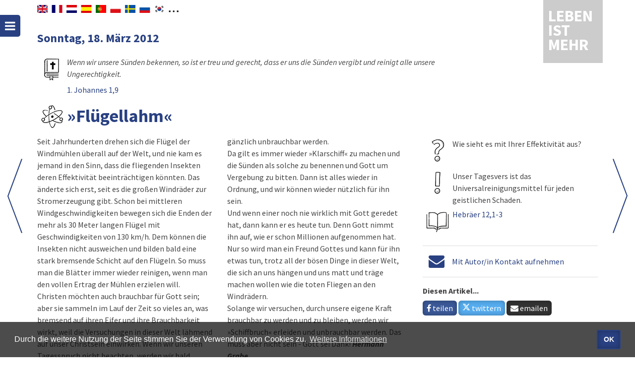

--- FILE ---
content_type: text/html; charset=UTF-8
request_url: https://www.lebenistmehr.de/leben-ist-mehr.html?datum=18.03.2012
body_size: 5852
content:
<!DOCTYPE HTML>
<html lang="de-DE" dir="ltr">
<head>
	<meta http-equiv="Content-Type" content="text/html; charset=utf-8">
	<meta http-equiv="X-UA-Compatible" content="IE=edge">
	<title>Leben ist mehr - der christliche Kalender | »Flügellahm«</title>
	<meta name="keywords" content="Leben ist mehr, christlicher Kalender">
	<meta name="description" content="Leben ist mehr - der christlicher Kalender. Impulse und Gedankenanstöße für jeden Tag">
	<meta name="robots" content="all">
	<meta name="author" content="Christliche Verlagsgesellschaft mbH">
	<meta name="publisher" content="Image Arts GmbH">
	<link rel="alternate" type="application/rss+xml" title="Leben ist mehr" href="rss.html">
	<link rel="manifest" href="manifest2.txt?v=1">
	<meta name="mobile-web-app-capable" content="yes">
	<meta name="apple-mobile-web-app-capable" content="yes">
	<meta name="application-name" content="Leben is mehr">
	<meta name="apple-mobile-web-app-title" content="Leben ist mehr">
	<meta name="msapplication-navbutton-color" content="#e42313">
	<meta name="apple-mobile-web-app-status-bar-style" content="#e42313">
	<meta name="msapplication-starturl" content="/leben-ist-mehr.html">
	<meta name="viewport" content="width=device-width, initial-scale=1, shrink-to-fit=no">

	<link rel="shortcut icon" href="navig/favicons/favicon.ico" type="image/x-icon">
	<link rel="icon" href="navig/favicons/favicon.ico" type="image/x-icon">
  <link rel="apple-touch-icon" sizes="57x57"   			href="navig/favicons/apple-icon-57x57.png">
  <link rel="apple-touch-icon" sizes="60x60"   			href="navig/favicons/apple-icon-60x60.png">
  <link rel="apple-touch-icon" sizes="72x72"   			href="navig/favicons/apple-icon-72x72.png">
  <link rel="apple-touch-icon" sizes="76x76"   			href="navig/favicons/apple-icon-76x76.png">
  <link rel="apple-touch-icon" sizes="114x114" 			href="navig/favicons/apple-icon-114x114.png">
  <link rel="apple-touch-icon" sizes="120x120" 			href="navig/favicons/apple-icon-120x120.png">
  <link rel="apple-touch-icon" sizes="144x144" 			href="navig/favicons/apple-icon-144x144.png">
  <link rel="apple-touch-icon" sizes="152x152" 			href="navig/favicons/apple-icon-152x152.png">
  <link rel="apple-touch-icon" sizes="180x180" 			href="navig/favicons/apple-icon-180x180.png">
  <link rel="icon" type="image/png" sizes="192x192" href="navig/favicons/android-icon-192x192.png">
  <link rel="icon" type="image/png" sizes="32x32"   href="navig/favicons/favicon-32x32.png">
  <link rel="icon" type="image/png" sizes="96x96"   href="navig/favicons/favicon-96x96.png">
  <link rel="icon" type="image/png" sizes="16x16"   href="navig/favicons/favicon-16x16.png">
	<meta name="msapplication-TileColor" content="#e42313">
	<meta name="msapplication-TileImage" content="navig/favicons/ms-icon-144x144.png">
	<meta name="theme-color" content="#e42313">

	<link rel="stylesheet" href="navig/css/uikit.min.css">
	<link rel="stylesheet" href="navig/css/components/sticky.min.css">
	<link rel="stylesheet" href="navig/css/components/notify.min.css">
	<link rel="stylesheet" href="navig/css/components/tooltip.min.css">
	<script src="navig/js/jquery.min.js"></script>
	<script src="navig/js/uikit.min.js"></script>
	<script src="navig/js/components/sticky.min.js"></script>
	<script src="navig/js/components/notify.min.js"></script>
	<script src="navig/js/components/tooltip.min.js"></script>
	<script src="navig/js/cookieconsent.min.js"></script>
	<script src="navig/js/functions.js"></script>
		<meta property="og:title" content="Leben ist mehr: »Flügellahm«">
	<meta property="og:url"   content="https://www.lebenistmehr.de/leben-ist-mehr.html?datum=18.03.2012">
	<meta property="og:type"  content="article">
	<meta property="og:description" content="Seit Jahrhunderten drehen sich die Flügel der Windmühlen überall auf der Welt, und nie kam es jemand in den Sinn, dass die fliegenden Insekten deren Effektivität beeinträchtigen könnten. Das änderte sich erst, seit es die großen Windräder zur Stromerzeugung gibt. Schon bei mittleren Windgeschwind…">
	<meta property="og:image" content="https://www.lebenistmehr.de/navig/img/og_image_2012.jpg"><!-- 1200x628px -->
	<meta property="og:image:type" content="image/jpeg">
	<meta property="og:image:alt" content="»Flügellahm«" />
	<link rel="canonical" href="https://www.lebenistmehr.de/leben-ist-mehr.html?datum=18.03.2012">
		<link rel="stylesheet" href="navig/css/styles.css?v=1748005328">
	<link rel="stylesheet" href="navig/css/mobile.css?v=1634723836">
	<link rel="stylesheet" href="navig/css/cookieconsent.min.css">
	<script>
	  var _paq = _paq || [];
	  /* tracker methods like "setCustomDimension" should be called before "trackPageView" */
	  _paq.push(["disableCookies"]);
	  _paq.push(['trackPageView']);
	  _paq.push(['enableLinkTracking']);
	  (function() {
	    var u="//analytics.imagearts.de/";
	    _paq.push(['setTrackerUrl', u+'piwik.php']);
	    _paq.push(['setSiteId', '19']);
	    var d=document, g=d.createElement('script'), s=d.getElementsByTagName('script')[0];
	    g.type='text/javascript'; g.async=true; g.defer=true; g.src=u+'piwik.js'; s.parentNode.insertBefore(g,s);
	  })();
	</script>
	<script>setTimeout(function() { notiPopUp(); }, 3000);</script>
</head>

<body id="start" class="lim">


<!-- LIM -->
<div id="navigation-toggle" data-uk-sticky="{top:30, animation: 'uk-animation-slide-left', showup: true}">
	<a class="uk-button-icon uk-icon-bars" href="#navigation-mobile" data-uk-offcanvas="{mode:'slide'}" title="Menü"></a>
</div>
<div class="uk-container uk-container-center" style="position: relative;min-height: 90vH;">
	<div id="sprachen">
		<div id="sprachenwahl">
        	<div id="google_translate_element"></div>
            <script type="text/javascript">
              function googleTranslateElementInit() {
                new google.translate.TranslateElement({pageLanguage: 'de', includedLanguages: 'en,nl,fr,es,ar,pt,sv,ru,pl,ko,ro', layout: google.translate.TranslateElement.InlineLayout.SIMPLE, autoDisplay: false}, 'google_translate_element');
              }
            </script>
      	</div>
      	<span class="googleTooltipp" style="display: none;">
      		Zum Aktivieren des Google-Übersetzers bitte klicken. Wir weisen darauf hin, dass nach der Aktivierung Daten an Google übermittelt werden.<br>
     		<a href="datenschutz.html">Mehr Informationen zum Datenschutz</a>
      	</span>
    </div>
      
	<div id="logo" class="uk-position-top-right uk-position-z-index"><a href="leben-ist-mehr.html">
		Leben ist mehr
		</a></div>

	<div class="header" id="top">
		<div class="headerleft noprint">
									<div class="uk-hidden-large navigator">
					<a href="leben-ist-mehr.html?datum=17.03.2012" alt="Tag zurück">
						<i class="uk-icon-angle-left uk-icon-medium" title="Tag zurück" Id="TXT1"> </i>
					</a>
					<a href="leben-ist-mehr.html?datum=19.03.2012" alt="Tag vor">
						<i class="uk-icon-angle-right uk-icon-medium" title="Tag vor" Id="TXT2"> </i>
					</a>
				</div>
							</div>
	</div>

<!--div class="banner">
	<p>Jetzt mit Suchfunktion, Bibelstelle im Kontext lesen, iPhone und iPad Unterstützung und RSS-Feed! Wir wünschen Ihnen viel Spaß!</p>
</div-->

<div class="arrownavi">
	<div class="uk-slidenav-position uk-visible-large">
		<a title="Nächster Tag" class="uk-slidenav uk-slidenav-next" href="leben-ist-mehr.html?datum=19.03.2012" data-uk-slideshow-item="next"></a>
		<a title="Folgender Tag" class="uk-slidenav uk-slidenav-previous" href="leben-ist-mehr.html?datum=17.03.2012" data-uk-slideshow-item="previous"></a>
	</div>
</div>

<div id="lim" class="uk-grid uk-slidenav-position uk-grid-margin" style="position:relative;z-index: 1;">
	<div class="uk-width-small-3-4">
		<h2>Sonntag, 18. März 2012					</h2>
		<dl class="uk-description-list-horizontal">
		    <dt><img src="navig/lim_pics/s_leitvers.gif" width="60" alt="Leitvers" data-uk-tooltip></dt>
		    <dd><p><i>Wenn wir unsere Sünden bekennen, so ist er treu und gerecht, dass er uns die Sünden vergibt und reinigt alle unsere Ungerechtigkeit.</i><br><a href="bibel_html.html?bcv=62_1_9#V9">1. Johannes 1,9</a></p></dd>
		</dl>
	</div>
	<div class="uk-width-1-1">
		<dl class="uk-description-list-horizontal">
		    <dt><img width="60" src="navig/lim_pics/s_wissensch.gif" alt="Wissenschaft / Technik" data-uk-tooltip class="margin"></dt>
		    <dd style="padding-top:8px;"><h1 style="margin-top:0;padding-top:0;">»Flügellahm«</h1></dd>
		</dl>
	</div>
	<div class="uk-width-medium-2-3">
		<div class="uk-column-large-1-2 uk-column-medium-1-2 uk-margin-bottom">
			Seit Jahrhunderten drehen sich die Flügel der Windmühlen überall auf der Welt, und nie kam es jemand in den Sinn, dass die fliegenden Insekten deren Effektivität beeinträchtigen könnten. Das änderte sich erst, seit es die großen Windräder zur Stromerzeugung gibt. Schon bei mittleren Windgeschwindigkeiten bewegen sich die Enden der mehr als 30 Meter langen Flügel mit Geschwindigkeiten von 130 km/h. Dem können die Insekten nicht ausweichen und bilden bald eine stark bremsende Schicht auf den Flügeln. So muss man die Blätter immer wieder reinigen, wenn man den vollen Ertrag der Mühlen erzielen will.<br>Christen möchten auch brauchbar für Gott sein; aber sie sammeln im Lauf der Zeit so vieles an, was bremsend auf ihren Eifer und ihre Brauchbarkeit wirkt, weil die Versuchungen in dieser Welt lähmend auf unser Christsein einwirken. Wenn wir unseren Tagesspruch nicht beachten, werden wir bald gänzlich unbrauchbar werden.<br>Da gilt es immer wieder »Klarschiff« zu machen und die Sünden als solche zu benennen und Gott um Vergebung zu bitten. Dann ist alles wieder in Ordnung, und wir können wieder nützlich für ihn sein.<br>Und wenn einer noch nie wirklich mit Gott geredet hat, dann kann er es heute tun. Denn Gott nimmt ihn auf, wie er schon Millionen aufgenommen hat. Nur so wird man ein Freund Gottes und kann für ihn etwas tun, trotz all der bösen Dinge in dieser Welt, die sich an uns hängen und uns matt und träge machen wollen wie die toten Fliegen an den Windrädern.<br>Solange wir versuchen, durch unsere eigene Kraft brauchbar zu werden und zu bleiben, werden wir »Schiffbruch« erleiden und unbrauchbar werden. Das muss aber nicht sein - Gott sei Dank!											
				<i><b>Hermann Grabe </b></i>
					</div>
	</div>
	<div class="uk-width-medium-1-3">
			<dl class="uk-description-list-horizontal">
			    <dt><img src="navig/lim_pics/s_frage.gif" width="60" alt="Frage" data-uk-tooltip></dt>
			    <dd>Wie sieht es mit Ihrer Effektivität aus?</dd>

			    <dt><img src="navig/lim_pics/s_tipp.gif" width="60" alt="Tipp" data-uk-tooltip></dt>
			    <dd>Unser Tagesvers ist das Universalreinigungsmittel für jeden geistlichen Schaden.</dd>

			    <dt><img src="navig/lim_pics/s_bibellese.gif" width="60" alt="Bibellese" data-uk-tooltip></dt>
			    <dd><a href="bibel_html.html?bcv=58_12_1-3#V1">Hebräer 12,1-3</a></dd>
			</dl>

			
			

							<hr>
				<a href="#contact" data-uk-modal><i class="uk-icon-envelope" style="font-size: 200%;vertical-align: -16%;margin:0 12px;"></i></a>
				<a href="#contact" data-uk-modal>Mit Autor/in Kontakt aufnehmen</a>
			
			
			<hr>
			<div class="social">
				<p><b>Diesen Artikel...</b><br>
				
				<a class="uk-button social-whatsapp uk-visible-small" target="_blank" href="https://wa.me/?text=https%3A%2F%2Fwww.lebenistmehr.de%2Fleben-ist-mehr.html%3Fdatum%3D18.03.2012" data-action="share/whatsapp/share"> <i class="uk-icon-whatsapp"></i> teilen</a>

				<a class="uk-button social-facebook" target="_blank" href="https://www.facebook.com/sharer/sharer.php?u=https://www.lebenistmehr.de/leben-ist-mehr.html?datum=18.03.2012&t=»Flügellahm«"><i class="uk-icon-facebook"></i> teilen</a>
				<a class="uk-button social-twitter" target="_blank" href="https://twitter.com/intent/tweet?url=https://www.lebenistmehr.de/leben-ist-mehr.html?datum=18.03.2012&text=»Flügellahm«&lang=de"><i class="uk-icon-twitter"></i> twittern</a>
				<a class="uk-button social-email" target="_blank" href="mailto:?to=&amp;subject=Leben ist mehr - »Flügellahm«&amp;body=»Flügellahm«%0Ahttps://www.lebenistmehr.de/leben-ist-mehr.html?datum=18.03.2012"> <i class="uk-icon-envelope"></i> emailen</a></p>
			</div>
		</div>
	</div>
</div>

<!-- This is the contact modal -->
<div id="contact" class="uk-modal">
    <div class="uk-modal-dialog">
        <a class="uk-modal-close uk-close"></a>
        <h2>Kontakt</h2>
		<p><b>Nehmen Sie direkt mit dem Autor/der Autorin Kontakt auf.</b></p>
		<script src="https://www.secure-message.de/maildaemon/js/validation_3.js"></script>
		<form action="https://www.secure-message.de/maildaemon/kunden/leben-ist-mehr/kontakt.php" method="post" name="kontakt" class="uk-form" id="kontaktform">
			<div class="uk-grid uk-grid-medium" data-uk-grid-margin>
				<div class="uk-width-small-1-2">
					<label aria-labelledby="Name">
						<input type="hidden" name="01H0_Info">
						<input type="hidden" name="02H0_">
						<input type="hidden" name="03S0_Beitrag" value="Sonntag, 18. März 2012 - »Flügellahm«">
						<input id="Name" type="text" placeholder="Ihr Name..." class="uk-width-1-1" name="04S0_Name">
					</label>
				</div>
				<div class="uk-width-small-1-2">
					<label aria-labelledby="Email">
						<input type="hidden" name="autor" value="gHUJFGBay6n20FXNIP+Kh4RerLf/inOhsg==">
						<input id="Email" type="text" placeholder="Ihre E-Mail..." class="uk-width-1-1" name="10M0_fretam">
					</label>
				</div>
				<div class="uk-width-1-1">
					<label aria-labelledby="Nachricht">
						<textarea id="Nachricht" placeholder="Ihre Nachricht..." rows="3" class="uk-width-1-1" name="11S0_Anfrage"></textarea>
					</label>
				</div>
				<div class="uk-width-1-1">Mit Absenden des Formulars wird der Verarbeitung der Daten gemäß der <a class="uk-link" href="datenschutz.html" target="_blank">Datenschutzerklärung</a> zugestimmt.</div>
				<div class="uk-width-1-1">
					<button class="uk-button uk-button-secondary" type="submit">Absenden</button>
				</div>
			</div>
		</form>
		<script>
			var contactFormValidation = new IAMFormValidation({
				"customerId" : "Leben-ist-mehr_Kontakt",
				"form" : document.getElementById('kontaktform'),
			});
		</script>
    </div>
</div>

<div id="topcontrol" title="zum Seitenanfang" class="uk-text-right">
	<div class="topcontrol-button uk-float-right">
		<a href="#start" data-uk-smooth-scroll title="Nach oben scrollen"><i class="uk-icon-chevron-up"></i></a>
	</div>
</div>
<div id="copyright">
	<div class="uk-container uk-container-center">
		<div class="uk-grid uk-grid-collapse">
			<div class="uk-width-medium-3-5 uk-push-2-5">
				<div class="uk-navbar-flip">

					<ul class="uk-subnav uk-subnav-line">
					  						<li><a href="index.html">Über »LEBEN IST MEHR«</a></li>
											  						<li><a href="impressum.html">Impressum</a></li>
						<li><a href="datenschutz.html">Datenschutz</a></li>
					</ul>
				</div>
			</div>
			<div class="uk-width-medium-2-5 uk-pull-3-5"><i class="uk-icon-copyright"></i> 2018-2026 <a href="//www.clv.de/" target="_blank">CLV Bielefeld</a> und <a href="http://cv-dillenburg.de/" target="_blank">CV Dillenburg</a></div>
		</div>
	</div>
</div>

<div id="navigation-mobile" class="uk-offcanvas">
	<div class="uk-offcanvas-bar">
		<div class="uk-margin-large-bottom">
			<a class="uk-panel uk-text-center" href="leben-ist-mehr.html">
				<div class="uk-panel-title">LEBEN IST MEHR</div>
			</a>
			<ul class="uk-nav uk-nav-offcanvas uk-nav-parent-icon">
				<li><a href="leben-ist-mehr.html"><i class="uk-icon-justify uk-icon-book"></i> »LEBEN IST MEHR«</a></li>
									<li><a href="bibel_html.html"><i class="uk-icon-justify uk-icon-book"></i> Bibel</a></li>
								<li>
					<form method="post" action="suche_detail.html" name="f1" class="uk-form">
						<div class="uk-flex uk-flex-middle uk-flex-space-between">
							<label aria-labelledby="Volltext">
								<input id="Volltext" class="uk-width-1-2 uk-margin-right" type="text" name="s_volltext" value="" placeholder="Volltextsuche">
							</label>
							<input type="submit" value="Suchen" class="uk-button uk-width-1-2">
						</div>
						<a href="suche.html" style="color:#fff;"><i class="uk-icon-justify uk-icon-search"></i> Erweiterte Suche</a>
					</form>				</li>
				<li></li>
				<li class="uk-nav-divider"></li>
				<li class="dark"><a href="webapp.html"><img title="Web-App" class="uk-icon-justify" src="navig/favicons/apple-icon-180x180.png" style="height:19px;margin-top:-2px;"> Web-App</a></li>
				<li class="dark"><a href="rss.html"><i class="uk-icon-justify uk-icon-rss"></i> RSS-Feed</a></li>
				<li class="dark"><a href="hilfe.html"><i class="uk-icon-justify uk-icon-angle-right"></i> Hilfe</a></li>
				<li class="dark"><a href="impressum.html"><i class="uk-icon-justify uk-icon-angle-right"></i> Impressum</a></li>
				<li class="dark"><a href="datenschutz.html"><i class="uk-icon-justify uk-icon-angle-right"></i> Datenschutz</a></li>
			</ul>
		</div>
	</div>
</div>


<script>
	function nav_kapitel(){
		var actchap=document.bst.Kapitel.options[document.bst.Kapitel.selectedIndex].value
		if (actchap!=""){
			window.location.href="bibel_html.html?book=0&chapter=" + actchap + "&verse=0";
		}
	}
	function nav_buch(){
		var actbook=document.bst.Buch.options[document.bst.Buch.selectedIndex].value
		if (actbook!=""){
			window.location.href="bibel_html.html?book=" + actbook + "&chapter=1&verse=0";
		}
	}
	function reset_search(){
		$("select[name=s_autor]").find(":selected").prop("selected", false);
		$("select[name=s_bereich]").find(":selected").prop("selected", false);
		$("select[name=s_bibelstelle]").find(":selected").prop("selected", false);
		$("input[name=s_volltext]").val("");
		$("input[name=s_datum]").val("");
	}
</script>


</body>
</html>

--- FILE ---
content_type: text/css
request_url: https://www.lebenistmehr.de/navig/css/styles.css?v=1748005328
body_size: 5435
content:
/* rot #e42313*/
@font-face {
 font-family: 'FontAwesome';
 font-style:normal;
 font-weight:400;
 src: url('../fonts/fontawesome-webfont.eot'); /* IE9 Compat Modes */
 src: local('FontAwesome'), local('FontAwesome'),
        url('../fonts/fontawesome-webfont.eot?#iefix') format('embedded-opentype'), /* IE6-IE8 */
        url('../fonts/fontawesome-webfont.woff2') format('woff2'),
        url('../fonts/fontawesome-webfont.woff') format("woff"),
        url('../fonts/fontawesome-webfont.ttf') format("truetype");
}

/* source-sans-pro-regular - latin */
@font-face {
  font-family: 'Source Sans Pro';
  font-style: normal;
  font-weight: 400;
  src: url('../fonts/source-sans-pro-v21-latin-regular.eot'); /* IE9 Compat Modes */
  src: local(''),
       url('../fonts/source-sans-pro-v21-latin-regular.eot?#iefix') format('embedded-opentype'), /* IE6-IE8 */
       url('../fonts/source-sans-pro-v21-latin-regular.woff2') format('woff2'), /* Super Modern Browsers */
       url('../fonts/source-sans-pro-v21-latin-regular.woff') format('woff'), /* Modern Browsers */
       url('../fonts/source-sans-pro-v21-latin-regular.ttf') format('truetype'), /* Safari, Android, iOS */
       url('../fonts/source-sans-pro-v21-latin-regular.svg#SourceSansPro') format('svg'); /* Legacy iOS */
}

/* source-sans-pro-italic - latin */
@font-face {
  font-family: 'Source Sans Pro';
  font-style: italic;
  font-weight: 400;
  src: url('../fonts/source-sans-pro-v21-latin-italic.eot'); /* IE9 Compat Modes */
  src: local(''),
       url('../fonts/source-sans-pro-v21-latin-italic.eot?#iefix') format('embedded-opentype'), /* IE6-IE8 */
       url('../fonts/source-sans-pro-v21-latin-italic.woff2') format('woff2'), /* Super Modern Browsers */
       url('../fonts/source-sans-pro-v21-latin-italic.woff') format('woff'), /* Modern Browsers */
       url('../fonts/source-sans-pro-v21-latin-italic.ttf') format('truetype'), /* Safari, Android, iOS */
       url('../fonts/source-sans-pro-v21-latin-italic.svg#SourceSansPro') format('svg'); /* Legacy iOS */
}

/* source-sans-pro-700 - latin */
@font-face {
  font-family: 'Source Sans Pro';
  font-style: normal;
  font-weight: 700;
  src: url('../fonts/source-sans-pro-v21-latin-700.eot'); /* IE9 Compat Modes */
  src: local(''),
       url('../fonts/source-sans-pro-v21-latin-700.eot?#iefix') format('embedded-opentype'), /* IE6-IE8 */
       url('../fonts/source-sans-pro-v21-latin-700.woff2') format('woff2'), /* Super Modern Browsers */
       url('../fonts/source-sans-pro-v21-latin-700.woff') format('woff'), /* Modern Browsers */
       url('../fonts/source-sans-pro-v21-latin-700.ttf') format('truetype'), /* Safari, Android, iOS */
       url('../fonts/source-sans-pro-v21-latin-700.svg#SourceSansPro') format('svg'); /* Legacy iOS */
}

/* source-sans-pro-700italic - latin */
@font-face {
  font-family: 'Source Sans Pro';
  font-style: italic;
  font-weight: 700;
  src: url('../fonts/source-sans-pro-v21-latin-700italic.eot'); /* IE9 Compat Modes */
  src: local(''),
       url('../fonts/source-sans-pro-v21-latin-700italic.eot?#iefix') format('embedded-opentype'), /* IE6-IE8 */
       url('../fonts/source-sans-pro-v21-latin-700italic.woff2') format('woff2'), /* Super Modern Browsers */
       url('../fonts/source-sans-pro-v21-latin-700italic.woff') format('woff'), /* Modern Browsers */
       url('../fonts/source-sans-pro-v21-latin-700italic.ttf') format('truetype'), /* Safari, Android, iOS */
       url('../fonts/source-sans-pro-v21-latin-700italic.svg#SourceSansPro') format('svg'); /* Legacy iOS */
}

:root {
  --coloryear: #b19702; /*2024*/
  /*--coloryear: #c01500; 2023*/

  --coloryear: #294182; /*2024*/
  --coloryear-rgb: 40, 65, 130; /*2024*/
  --bg-opacity: 40; /*2024*/
}

.cc-btn {
    background-color: var(--coloryear) !important;
}

/* Arrow back - next 
Neural grau: Vor zurück Pfeile, arrow_close arrow_open, soli deo gloria

*/

.uk-icon-twitter::before {
    content: url("data:image/svg+xml,%3Csvg version='1.1' id='Layer_1' xmlns='http://www.w3.org/2000/svg' xmlns:xlink='http://www.w3.org/1999/xlink' x='0px' y='0px' viewBox='0 0 24 24' enable-background='new 0 0 24 24' xml:space='preserve'%3E%3Cg%3E%3Cpath fill='%23FFFFFF' d='M18.2,2.2h3.3l-7.2,8.3l8.5,11.2h-6.7L11,14.9l-6,6.8H1.7l7.7-8.8L1.3,2.2h6.8l4.7,6.2L18.2,2.2z M17.1,19.8h1.8L7.1,4.1h-2L17.1,19.8z'/%3E%3C/g%3E%3C/svg%3E");
    display: block;
    width: 16px;
    color: #fff;
}


/*Misc*/
html {
    color:#444;
    font: 400 16px/24px "Source Sans Pro","Helvetica Neue",Helvetica,Arial,sans-serif;
    /*background-color: #ac1300;*/
}
body {
    background-color: #fff;
}
body.lim {
   margin-top: 0px;
   box-sizing: border-box;
}
h1, h2, h3, h4, h5 {
    color: var(--coloryear);
    font-family: "Source Sans Pro","Helvetica Neue",Helvetica,Arial,sans-serif;
    font-weight: 700;
}
h2 {
    font-size: 24px;
    line-height: 32px;
}
h3 {
    font-size:18px;
    line-height:24px;
    margin:0;
}
a {
    font-weight: 400;
    color: var(--coloryear);
}
address, blockquote, dl, fieldset, figure, ol, p, pre, ul {
    margin: 0 0 12px 0;
}
.uk-link::before {
    content: "";
    border-bottom: 1px dotted red;
    left: 0;
    width: 0;
    position: absolute;
    bottom: 0;
    transition: all 0.3s ease 0s;
}
.uk-link:hover::before {
    width: 100%;
}
.uk-link,
.uk-link:hover,
.uk-link:focus {
    color:var(--coloryear);
    position: relative;
    text-decoration: none;
}
.uk-contrast .uk-link::before {
    border-bottom-color: #fff;
}
.uk-contrast .uk-link {
    color: #fff;
}
em {
    font-family: "Source Sans Pro","Helvetica Neue",Helvetica,Arial,sans-serif;
    font-weight: 400;
    font-style: italic;
    color: #444444;
}

/*Buttons*/
.uk-button:hover,
.uk-form input[type="submit"]:hover {
    background-color: #ffffff;
    color: var(--coloryear);
}
.uk-button,
.uk-form input[type="submit"] {
    background-color: var(--coloryear);
    color: #ffffff;
    border-radius: 6px !important;
    font-size: 16px;
    font-weight: 700;
    padding: 8px 16px;
    transition: all 0.3s ease 0s;
    box-shadow: 0 0 10px rgba(0, 0, 0, 0.3) inset;
}
.uk-button-secondary,
.uk-form input[type="submit"].uk-button-secondary {
    background-color: #777;
}
.uk-form input[type="submit"].uk-button-secondary:hover {
    background-color: #2c3e50;
    color: #ffffff;
}
#navigation-mobile form {
    padding: 15px;
}
/*Panel*/
.uk-panel-shadow {
    box-shadow: 0 5px 15px rgba(0,0,0,0.08);
    padding: 70px;
}

/*Logo*/
#logo,
#ausgabe {
    width: 100px;
    display: block;
    transition: all 0.2s ease-in-out 3s;
}
.lim #logo,
.lim #logo img {
    margin-right: 25px;
    z-index: 2;
}
#logo {
    top:-10px;

    top: 0px;
    right: 0;
    position: relative;
    color: #fff;
    text-align: left;
    padding: 20px 10px;
    background-color: rgba(0, 0, 0, 0.2);
    z-index: 999;
}
#logo a {
    color: #fff;
    text-transform: uppercase;
    font-size: 32px;
    font-weight: 700;
}
#logo a:hover {
    text-decoration: none;
}

#ausgabe {
    bottom: 0px;
    right: 0;
    position: relative;
    color: #fff;
    font-size: 40px;
    font-weight: 700;
    text-align: center;
    padding: 15px 0 30px;

    background-color: var(--coloryear);
    border-top-right-radius: 5px;
    border-top-left-radius: 5px;
    box-shadow: 0 0 10px rgba(0, 0, 0, 0.3) inset;

    background-color: rgba(0, 0, 0, 0.2);
    border-top-right-radius: 0px;
    border-top-left-radius: 0px;
    box-shadow: none;
}


#logostatic {
    width: 70px;
    display: none;
}
#navigation.uk-active #logostatic  {
    display: block;
}

/*Navigation*/
#navigation {
    background-color: var(--coloryear);
    position: relative;
}
#navigation ul  {
    margin: 5px 0;
}
#navigation ul > li {
    margin: 0;
}
#navigation ul > li > a:hover,
#navigation ul > li.uk-active > a {
    background-color: #ffffff;
    color: var(--coloryear);
    box-shadow: 0 0 10px rgba(0, 0, 0, 0.3) inset;
}
#navigation ul > li > a {
    border-radius: 2px;
    color: #ffffff;
    font-family: "Source Sans Pro","Helvetica Neue",Helvetica,Arial,sans-serif;
    font-size: 14px;
    font-weight: 700;
    text-transform: uppercase;
    transition: all 0.2s ease-in-out 0s;
    margin-left: 10px;
}
#navigation ul > li > a:first-child {
    margin-left: 0px;
}
#navigation ul > li:nth-child(n+2)::before {
    color: #fff;
    content: "\f101";
    font-family: "FontAwesome";
    font-size: 20px;
    line-height: 20px;
    margin: 0 0px;
    padding: 0 0px;
    vertical-align: -1px;
}

/* Team */
#team .panel {
    background-color: #fff;
    position: relative;
}
#team .panel > img {
    width: 100%;
}
#team .panel-content {
    padding: 10px;
}
#team .panel-content > *:first-child {
    color: #000;
}
#team .panel-content > * {
    font-size: 15px;
    line-height: 25px;
    margin: 0;
}
#team .panel-content > a {
    background-color: #009aa3;
    border-radius: 4px;
    bottom: 10px;
    color: #fff;
    height: 24px;
    line-height: 26px;
    position: absolute;
    right: 10px;
    text-align: center;
    width: 24px;
}

/*Footer*/
#footer {
    background-color: var(--coloryear);
    color: #fff;
    margin-top: 100px;
    overflow: hidden;
    position: relative;
    z-index: 0;
}
.lim #footer {
    margin-top: 30px;
}
#footer:hover::before {
    transform: scale(1.2);
}
#footer::before {
    background-attachment: fixed;
    background-image: url("../img/soli-deo-gloria.svg");
    background-position: right bottom;
    background-repeat: no-repeat;
    opacity: 0.4;
    transition: transform 20s ease 0s;
    padding-bottom: 74px;
}
#footer::before, #footer::after {
    bottom: 0;
    content: "";
    left: 0;
    position: absolute;
    right: 0;
    top: 0;
    z-index: -1;
}
#kontakt h2 {
     color: #fff;
}
#kontakt input[type="text"],
#kontakt textarea {
    background-color: rgba(228, 35, 19, 0.75);
    background-color: rgba(255, 255, 255, 0.20);
    padding: 10px 14px;
    height: auto;
    border: none;
    border-radius: 6px;
    color: #fff;
    font-weight: 400;
    font-size: 14px;
}
#kontakt ::placeholder { /* Chrome, Firefox, Opera, Safari 10.1+ */
    color: white;
    opacity: 1; /* Firefox */
}
#kontakt :-ms-input-placeholder { /* Internet Explorer 10-11 */
    color: white;
}
#kontakt ::-ms-input-placeholder { /* Microsoft Edge */
    color: white;
}

/* - Internet Explorer 10–11
   - Internet Explorer Mobile 10-11 */
:-ms-input-placeholder {
    color: #fff !important;
}

/* Edge (also supports ::-webkit-input-placeholder) */
::-ms-input-placeholder {
    color: #fff;
}

/* CSS Pseudo-Elements Level 4 Editor's Draft
   - Browsers not mentioned in vendor prefixes
   - Browser of newer versions than mentioned in vendor prefixes */
::placeholder {
    color: #fff;
}

#kontakt .uk-link, #kontakt .uk-link:hover, #kontakt .uk-link:focus {
    color: #fff;
    text-decoration: underline;
}
#kontakt .uk-link:hover, #kontakt .uk-link:focus {
    text-decoration: none;
}
#copyright {
    background-color: rgba(var(--coloryear-rgb), var(--bg-opacity));
    padding: 25px 0;
    color: #fff;
}
.lim #copyright {
    background-color: transparent;
    padding: 25px 0 10px;
    color: #444;
}
#copyright ul,
#copyright ul > li {
    margin-bottom: 0;
    margin-top: 0;
}
.lim #copyright p,
.lim #copyright a {
    color: #444;
}
#copyright p,
#copyright a {
    color: #ffffff;
}
#copyright a:hover {
   text-decoration: underline;
}

/*Specials*/
.gino {
    display: none !important;
    visibility: hidden !important;
}
.tb_bereiche li:hover{
    background-color: #e5e5e5;
}
.bereiche {
    position: relative;
    float: left;
    width: 100%;
    text-overflow: ellipsis;
    overflow: hidden;
    white-space: nowrap;
    font-size: 14px;
}
.topcontrol-button {
    background-color: #ffffff;
    color: var(--coloryear);
    border-radius: 5px;
    box-sizing: border-box;
    height: 45px;
    position: relative;
    width: 45px;
    box-shadow: 0 0 10px rgba(0, 0, 0, 0.3) inset;
    transition: all 0.3s ease 0s;
    top:-22px;
    right:20px;
    z-index: 2;
}
.topcontrol-button:hover {
    background-color: var(--coloryear);
    color: #fff;
}
.topcontrol-button i {
    bottom: 0;
    font-size: 20px;
    height: 12px;
    left: 0;
    line-height: 9px;
    margin: auto;
    position: absolute;
    right: 0;
    top: 0;
    width: 19px;
    color: var(--coloryear);
}
.topcontrol-button:hover i {
    color: #fff;
}

/*Header*/
#header {
    background-size: cover !important;
    background-position: center; 
    height: 90vh;
    min-height: 700px;
    max-height: 1050px;
    position: relative;
    border-bottom: 2px solid var(--coloryear);
    color: #000;
}
#header h1 {
    text-shadow: 0 0 8px #fff;
}
.banner {
    padding: 150px 0 0;
    position: relative;
    width: auto;
    z-index: 1;
}
.teaser {
    background: rgba(255, 255, 255, 0.8) none no-repeat scroll 0 0;
    padding: 30px;
    border-radius: 5px;   
}
.teaser h2 {
    margin-top: 0;   
}
#header .header-scroll:hover {
    background-color: var(--coloryear);
    border-color: #fff;
    color: #fff;
}
#header .header-scroll {
    background-color: transparent;
    border: 2px solid #ffffff;
    border-radius: 100%;
    bottom: 60px;
    color: #ffffff;
    font-size: 24px;
    height: 60px;
    left: 50%;
    text-align:center;
    line-height: 58px;
    position: absolute;
    -webkit-transform: translate(-50%);
        -ms-transform: translate(-50%);
            transform: translate(-50%);
    -webkit-transition: all 0.2s ease 0s;
            transition: all 0.2s ease 0s;
    width: 60px;
}
#header .header-scroll > i:first-child {
    -webkit-animation-name: scroll-next-top;
            animation-name: scroll-next-top;
    top: -15px;
}
#header .header-scroll > i:last-child {
    -webkit-animation-name: scroll-next-bottom;
            animation-name: scroll-next-bottom;
    top: 15px;
}
#header .header-scroll > i {
    -webkit-animation-duration: 1.5s;
            animation-duration: 1.5s;
    -webkit-animation-timing-function: ease;
            animation-timing-function: ease;
    -webkit-animation-iteration-count: infinite;
            animation-iteration-count: infinite;
    -webkit-animation-name: scroll-next-middle;
            animation-name: scroll-next-middle;
    bottom: 0;
    height: 10px;
    left: -2px;
    line-height: 10px;
    margin: auto;
    position: absolute;
    top: 0;
    width: 60px;
}
@-webkit-keyframes scroll-next-top {
     0% { opacity: 0; filter: alpha(opacity=0); }
    16% { opacity: 1; filter: alpha(opacity=100); }
    32% { opacity: 1; filter: alpha(opacity=100); }
    48% { opacity: 1; filter: alpha(opacity=100); }
    64% { opacity: 0; filter: alpha(opacity=0); }
    80% { opacity: 0; filter: alpha(opacity=0); }
    100% { opacity: 0; filter: alpha(opacity=0); }
}
@keyframes scroll-next-top {
     0% { opacity: 0; filter: alpha(opacity=0); }
    16% { opacity: 1; filter: alpha(opacity=100); }
    32% { opacity: 1; filter: alpha(opacity=100); }
    48% { opacity: 1; filter: alpha(opacity=100); }
    64% { opacity: 0; filter: alpha(opacity=0); }
    80% { opacity: 0; filter: alpha(opacity=0); }
    100% { opacity: 0; filter: alpha(opacity=0); }
}
@-webkit-keyframes scroll-next-middle {
     0% { opacity: 0; filter: alpha(opacity=0); }
    16% { opacity: 0; filter: alpha(opacity=0); }
    32% { opacity: 1; filter: alpha(opacity=100); }
    48% { opacity: 1; filter: alpha(opacity=100); }
    64% { opacity: 1; filter: alpha(opacity=100); }
    80% { opacity: 0; filter: alpha(opacity=0); }
    100% { opacity: 0; filter: alpha(opacity=0); }
}
@keyframes scroll-next-middle {
     0% { opacity: 0; filter: alpha(opacity=0); }
    16% { opacity: 0; filter: alpha(opacity=0); }
    32% { opacity: 1; filter: alpha(opacity=100); }
    48% { opacity: 1; filter: alpha(opacity=100); }
    64% { opacity: 1; filter: alpha(opacity=100); }
    80% { opacity: 0; filter: alpha(opacity=0); }
    100% { opacity: 0; filter: alpha(opacity=0); }
}
@-webkit-keyframes scroll-next-bottom {
     0% { opacity: 0; filter: alpha(opacity=0); }
    16% { opacity: 0; filter: alpha(opacity=0); }
    32% { opacity: 0; filter: alpha(opacity=0); }
    48% { opacity: 1; filter: alpha(opacity=100); }
    64% { opacity: 1; filter: alpha(opacity=100); }
    80% { opacity: 1; filter: alpha(opacity=100); }
    100% { opacity: 0; filter: alpha(opacity=0); }
}
@keyframes scroll-next-bottom {
     0% { opacity: 0; filter: alpha(opacity=0); }
    16% { opacity: 0; filter: alpha(opacity=0); }
    32% { opacity: 0; filter: alpha(opacity=0); }
    48% { opacity: 1; filter: alpha(opacity=100); }
    64% { opacity: 1; filter: alpha(opacity=100); }
    80% { opacity: 1; filter: alpha(opacity=100); }
    100% { opacity: 0; filter: alpha(opacity=0); }
}

.uk-animation-slide-left-medium {
    animation-name: uk-fade-left-medium;
}
@keyframes uk-fade-left-medium {
    0% {
        opacity: 0;
        transform: translateX(-50px);
    }
    100% {
        opacity: 1;
        transform: translateX(0px);
    }
}

.uk-animation-slide-right-medium {
    animation-name: uk-fade-right-medium;
}
@keyframes uk-fade-right-medium {
    0% {
        opacity: 0;
        transform: translateX(50px);
    }
    100% {
        opacity: 1;
        transform: translateX(0px);
    }
}
.tpics, .status {
    position: relative;
}
.status img {
    bottom: 0;
    display: block;
    position: absolute;
    right: 0;
    width: 100%;
    z-index: 1;
}

/* LIM - Calendar */
.uk-slidenav {
    color: #fff;
    display: block;
}
.uk-slidenav-previous {
   
}
.uk-slidenav {
    margin-top: -30px;
    position: absolute;
    top: 50%;
    z-index: 1;
}
.uk-slidenav {
    box-sizing: border-box;
    display: inline-block;
    height: 150px;
    line-height: 150px;
    text-align: center;
    width: 30px;
    padding:0;
}
a.uk-slidenav:hover {
    text-decoration: none;
}
.uk-slidenav-position .uk-slidenav {
    display: block;
}
.uk-slidenav-previous::before,
.uk-slidenav-next::before {
    content: " ";
}
.uk-slidenav-position .uk-slidenav-previous {
    left: -35px;
    background: transparent url("../img/arrow-left.svg") no-repeat left 0 / 30px 150px !important;
}
.uk-slidenav-position .uk-slidenav-next {
    background: transparent url("../img/arrow-right.svg") no-repeat left 0 / 30px 150px !important;
    right: -35px;
}

.arrownavi {
    position: fixed;
    height: 90vh;
    vertical-align: middle;
    width: 1200px;
}
.arrownavi .uk-slidenav-position .uk-slidenav-previous {
    display: block;
    left: -60px;
    background: transparent url("../img/arrow-left.svg") no-repeat left 0 / 30px 150px !important;
}
.arrownavi .uk-slidenav-position .uk-slidenav-next {
    background: transparent url("../img/arrow-right.svg") no-repeat left 0 / 30px 150px !important;
    right: 10px;
    display: block;
}

.uk-description-list-horizontal > dt {
    clear: both;
    float: left;
    overflow: hidden;
    text-overflow: ellipsis;
    white-space: nowrap;
    width: 60px;
    min-height: 60px;
    text-align: center;
    margin-top: 0px;
}
.uk-description-list-horizontal > dt img.margin{
    /*margin-top:10px;*/
}
.uk-description-list-horizontal > dd {
    margin-left: 60px;
    /*margin-bottom: 15px;*/
    padding-top: 5px;
    min-height: 60px;
}
.uk-description-list-horizontal h1 {
    margin-top: 10px;
}
#lim p > br {
    display: block;
    margin-bottom: 8px;
    content: "";
}
.lim .uk-offcanvas-bar {
    background-color: var(--coloryear);
    color: #fff;
    overflow-y: visible;
}
.uk-offcanvas .uk-panel {
    margin: 30px 0px 10px;
}
.uk-offcanvas-page {
}
#navigation-toggle {
    position: absolute;
    top:30px;
    z-index: 2;
     right: auto;
    width: auto !important;
}
.uk-button-icon {
    background-color: var(--coloryear);
    color: #fff;
    border-top-right-radius: 5px;
    border-bottom-right-radius: 5px;
    padding:10px;
    right:-41px;
    z-index: 2;
    font-size: 24px;
}
[data-uk-sticky][class*="uk-animation-"] {
    animation-duration:0.5s;
}
a.uk-button-icon:hover {
    color: #fff;
}
.navigator {
    margin-top: 35px;
}
.navigator a:hover {
    text-decoration: none;
}
.uk-icon-medium {
    border-radius: 100%;
    border: 1px solid #777;
    height:32px;
    width: 32px;
    line-height: 30px;
    text-align: center;
    text-indent: 1px;
    margin: 0 10px 10px 0;
}
.uk-offcanvas .uk-panel-title {
    color: #ffffff;
    font-weight: 700;
    font-size:30px;
    line-height: 40px;
}
.uk-nav-offcanvas > li > a {
    border-bottom: 1px solid rgba(0, 0, 0, 0.2);
    box-shadow: 0 1px 0 rgba(255, 255, 255, 0.05) inset;
    color: #fff;
    padding: 10px 15px;
    text-shadow: 0 1px 0 rgba(0, 0, 0, 0.5);
}
.uk-nav-offcanvas > li > a:hover {
    background-color: rgba(0, 0, 0, 0.3) !important;
}
.uk-nav-divider {
    margin: 0px;
}
.uk-nav-offcanvas > li.dark > a {
    background-color: rgba(0, 0, 0, 0.2);
}
.content {
    width:90%;
}
.uk-panel-box {
    border-radius: 10px;
}
.uk-accordion-title, .uk-accordion-title h2 {
    background: transparent none repeat scroll 0 0;
    border-top: 1px solid #ccc;
    color: var(--coloryear);
    font-size: 17px;
    font-weight: 600;
    line-height: 20px;
    margin-bottom: 0;
    margin-top: 0;
    min-height: 16px;
    padding: 13px 35px 13px 5px;
    position: relative;
}
.uk-accordion-title:hover {
    background: #e5e5e5 none repeat scroll 0 0;
}
.uk-accordion-title::after {
    background: transparent url("../img/arrow_close.svg") no-repeat scroll 0 0;
    bottom: 0;
    content: "";
    height: 26px;
    margin: auto;
    position: absolute;
    right: 10px;
    top: 0;
    width: 26px;
}
.uk-accordion-title.uk-active::after {
    background: transparent url("../img/arrow_open.svg") no-repeat scroll 0 0;
    bottom: 0;
    content: "";
    height: 26px;
    margin: auto;
    position: absolute;
    right: 10px;
    top: 0;
    width: 26px;
}


.uk-subnav-line > *:nth-child(n+2)::before {
    border-left: 0px solid #ddd;
    margin-right: 0px;
}
.uk-subnav-line > li {
    border-right: 1px solid #ddd;
    padding-right: 10px;
}
.uk-subnav-line > li:last-child {
    border-right: 0px solid #ddd;
    padding-right: 0px;
}
.cc-btn {
    border-radius: 3px;
    box-shadow: 0 0 10px rgba(0, 0, 0, 0.3) inset;
}

/* Social Teilen Buttons*/
.social .uk-button {
    font-weight: 400;
    padding: 0 8px;
    margin-bottom: 5px;
}
.social .uk-button i{
    color: #ffffff;
}

.social-facebook {
    background-color: #3b5998;
}
.social-twitter {
    background-color: #55acee;
}
.social-email {
    background-color: #333;
}
.social-whatsapp {
    background-color: rgb(7, 188, 76);
}

/* Google Translator */
#sprachen {
    background: url("../img/sprachen.png") no-repeat 0px 0px;
    background-size: cover;
    display: inline-block;
    position: relative;
    margin-top: 10px;
    margin-left: 0;
    border-right: 0;
    padding: 0;
    min-width: 286px;
    min-height: 16px;
    height: auto;
    vertical-align: bottom;
    cursor: pointer;
}
span.googleTooltipp {
    background: #e6e6e6;
    position: absolute;
    top: 0;
    left: 0;
    box-shadow: 0 0 4px 1px rgba(117,117,117,0.5);
    border: 1px solid #fff;
    padding: 5px;
    width: 260px;
    height: auto;
    font-size: 11px;
    line-height: 15px;
    text-transform: none;
    z-index: 100;
    opacity: 0;
    display: none !important;
    visibility: hidden;
    touch-action: none;
}
#sprachen:hover span.googleTooltipp {
    opacity: 1;
    visibility: visible;
    display: block !important;
}
.skiptranslate.goog-te-gadget {
    background-color: #ffffff;
}
a.goog-te-menu-value {
    text-decoration: none;
    font-size: 12px;
}

/* Notify */
.uk-notify {
    width: 250px;
    margin-left: -125px;
}
.uk-notify p {
    margin-bottom: 0;
}
.uk-notify img{
    height: 16px;
}
.uk-notify-message {
    text-align: center;
    padding: 5px;
    background-color: #555;
    border-radius: 4px;
}
.uk-notify-bottom-center .arrow,
.uk-notify-top-right .arrow {
  box-sizing: border-box;
  height: 20px;
  width: 20px;
  border-style: solid;
  border-color: #555;
  border-width: 0px 20px 20px 0px;
  transform: rotate(45deg);
  position: absolute;
  z-index: -1;
  margin-left: -10px;
  bottom:-10px;
}
.uk-notify-top-right .arrow {
  bottom: auto;
  top:-10px;
  right:20px;
}
.uk-notify.uk-notify-top-right {
    top:15px;
}
.uk-notify-message:hover > .uk-close {
    visibility: hidden;
    opacity: .7;
}
.uk-notify .uk-notify-message > .uk-close::after {
    color: #ffffff;
}

/* Icon */
.icon {
    margin-top: -5px;
}
/* Notify Web-App*/
#notify.open {
    transform: translateY(0px);
}
#notify {
    background-color: var(--coloryear);
    border-radius: 5px 5px 0 0;
    bottom: 0;
    position: fixed;
    right: 50px;
    transform: translateY(120%);
    transition: all 0.4s ease-in-out 0s;
    z-index: 99;
    box-shadow: 0 0 10px rgba(128,128,128,0.8);
    max-width: 280px;
    font-size: 14px;
    line-height: 15px;
    padding: 5px 40px 10px 10px;
    font-weight: bold;
    text-align: center;
}
#notify:hover {
    background-color: #666;
}
#notify h2,
#notify p {
    margin: 5px 0 0;
    font-size: 14px;
    line-height: 20px;
    color: #fff;
}
#notify h2 {
    margin-top: 0;
    font-size: 18px;
    line-height: 20px;
}
#notify a {
    color: #ffffff;
}
#notify .dn-close {
    cursor: pointer;
    display: block;
    height: 16px;
    position: absolute;
    right: 5px;
    top: 5px;
    width: 16px;
    padding: 3px;
    z-index: 99;
    text-align: left;
}
#notify .dn-close::before,
#notify .dn-close::after {
    transform: rotate(-45deg);
    background-color: #cfff;
    border-radius: 2px;
    content: "";
    height: 3px;
    position: absolute;
    top: 10px;
    transition: all 0.2s ease-in-out 0s;
    width: 16px;
}
#notify .dn-close::after {
    transform: rotate(45deg);
}
#notify .dn-close:hover::after, 
#notify .dn-close:hover::before {
    background-color: #ccc;
}
.imagekat {
    -webkit-mix-blend-mode: multiply;
            mix-blend-mode:multiply;
}
img.imgMultiply {
    mix-blend-mode: multiply;
}